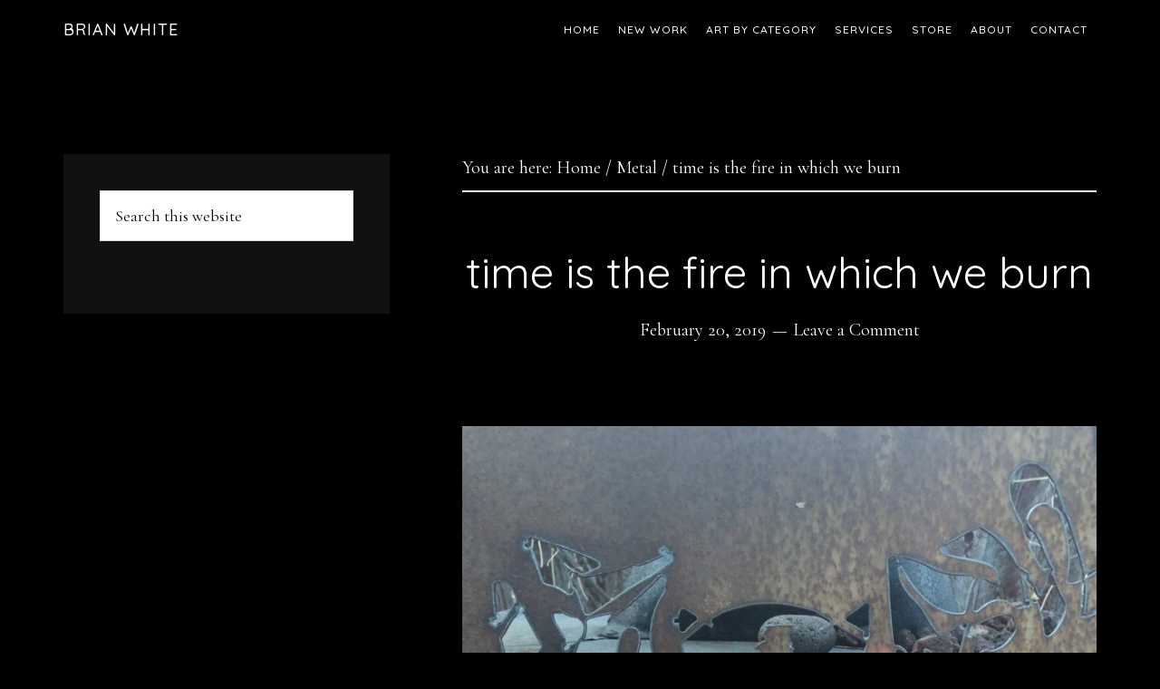

--- FILE ---
content_type: text/html; charset=UTF-8
request_url: https://www.brianwarrenwhite.com/1192-2/
body_size: 9580
content:
<!DOCTYPE html><html lang="en-US"><head ><meta charset="UTF-8" /><meta name="viewport" content="width=device-width, initial-scale=1" /><meta name='robots' content='index, follow, max-image-preview:large, max-snippet:-1, max-video-preview:-1' /><link media="all" href="https://www.brianwarrenwhite.com/site/wp-content/cache/autoptimize/css/autoptimize_8932f9b5fa981ab6e782949dd7095236.css" rel="stylesheet"><link media="only screen and (max-width: 1180px)" href="https://www.brianwarrenwhite.com/site/wp-content/cache/autoptimize/css/autoptimize_6fe211f8bb15af76999ce9135805d7af.css" rel="stylesheet"><link media="screen" href="https://www.brianwarrenwhite.com/site/wp-content/cache/autoptimize/css/autoptimize_b0d7ecb63b91270d35653708ee430ad6.css" rel="stylesheet"><title>time is the fire in which we burn - Brian White</title><link rel="canonical" href="https://www.brianwarrenwhite.com/1192-2/" /><meta property="og:locale" content="en_US" /><meta property="og:type" content="article" /><meta property="og:title" content="time is the fire in which we burn - Brian White" /><meta property="og:url" content="https://www.brianwarrenwhite.com/1192-2/" /><meta property="og:site_name" content="Brian White" /><meta property="article:published_time" content="2019-02-21T05:49:28+00:00" /><meta property="article:modified_time" content="2019-06-12T08:03:48+00:00" /><meta property="og:image" content="https://www.brianwarrenwhite.com/site/wp-content/uploads/2019/02/shredd-e1550727933582-768x1024.jpg" /><meta name="author" content="Brian White" /><meta name="twitter:card" content="summary_large_image" /><meta name="twitter:label1" content="Written by" /><meta name="twitter:data1" content="Brian White" /> <script type="application/ld+json" class="yoast-schema-graph">{"@context":"https://schema.org","@graph":[{"@type":"Article","@id":"https://www.brianwarrenwhite.com/1192-2/#article","isPartOf":{"@id":"https://www.brianwarrenwhite.com/1192-2/"},"author":{"name":"Brian White","@id":"https://www.brianwarrenwhite.com/#/schema/person/195a578b21cf58d0b854c31a42aeb121"},"headline":"time is the fire in which we burn","datePublished":"2019-02-21T05:49:28+00:00","dateModified":"2019-06-12T08:03:48+00:00","mainEntityOfPage":{"@id":"https://www.brianwarrenwhite.com/1192-2/"},"wordCount":8,"commentCount":0,"publisher":{"@id":"https://www.brianwarrenwhite.com/#/schema/person/195a578b21cf58d0b854c31a42aeb121"},"image":{"@id":"https://www.brianwarrenwhite.com/1192-2/#primaryimage"},"thumbnailUrl":"https://www.brianwarrenwhite.com/site/wp-content/uploads/2019/02/shredd-e1550727933582-768x1024.jpg","keywords":["art","Artist","Livingston","Montana","video still"],"articleSection":["Metal","Steel","stencils","Video"],"inLanguage":"en-US","potentialAction":[{"@type":"CommentAction","name":"Comment","target":["https://www.brianwarrenwhite.com/1192-2/#respond"]}]},{"@type":"WebPage","@id":"https://www.brianwarrenwhite.com/1192-2/","url":"https://www.brianwarrenwhite.com/1192-2/","name":"time is the fire in which we burn - Brian White","isPartOf":{"@id":"https://www.brianwarrenwhite.com/#website"},"primaryImageOfPage":{"@id":"https://www.brianwarrenwhite.com/1192-2/#primaryimage"},"image":{"@id":"https://www.brianwarrenwhite.com/1192-2/#primaryimage"},"thumbnailUrl":"https://www.brianwarrenwhite.com/site/wp-content/uploads/2019/02/shredd-e1550727933582-768x1024.jpg","datePublished":"2019-02-21T05:49:28+00:00","dateModified":"2019-06-12T08:03:48+00:00","breadcrumb":{"@id":"https://www.brianwarrenwhite.com/1192-2/#breadcrumb"},"inLanguage":"en-US","potentialAction":[{"@type":"ReadAction","target":["https://www.brianwarrenwhite.com/1192-2/"]}]},{"@type":"ImageObject","inLanguage":"en-US","@id":"https://www.brianwarrenwhite.com/1192-2/#primaryimage","url":"https://www.brianwarrenwhite.com/site/wp-content/uploads/2019/02/shredd-e1550727933582-scaled.jpg","contentUrl":"https://www.brianwarrenwhite.com/site/wp-content/uploads/2019/02/shredd-e1550727933582-scaled.jpg","width":1920,"height":2560},{"@type":"BreadcrumbList","@id":"https://www.brianwarrenwhite.com/1192-2/#breadcrumb","itemListElement":[{"@type":"ListItem","position":1,"name":"Home","item":"https://www.brianwarrenwhite.com/"},{"@type":"ListItem","position":2,"name":"NEW WORK","item":"https://www.brianwarrenwhite.com/blog/"},{"@type":"ListItem","position":3,"name":"time is the fire in which we burn"}]},{"@type":"WebSite","@id":"https://www.brianwarrenwhite.com/#website","url":"https://www.brianwarrenwhite.com/","name":"Brian White","description":"The Artwork of Brian White","publisher":{"@id":"https://www.brianwarrenwhite.com/#/schema/person/195a578b21cf58d0b854c31a42aeb121"},"potentialAction":[{"@type":"SearchAction","target":{"@type":"EntryPoint","urlTemplate":"https://www.brianwarrenwhite.com/?s={search_term_string}"},"query-input":{"@type":"PropertyValueSpecification","valueRequired":true,"valueName":"search_term_string"}}],"inLanguage":"en-US"},{"@type":["Person","Organization"],"@id":"https://www.brianwarrenwhite.com/#/schema/person/195a578b21cf58d0b854c31a42aeb121","name":"Brian White","image":{"@type":"ImageObject","inLanguage":"en-US","@id":"https://www.brianwarrenwhite.com/#/schema/person/image/","url":"https://secure.gravatar.com/avatar/ba3f337dfff8b651b5511dbe334bfd1831b704032bdbb459e5e5ef4a1f77fb7d?s=96&d=mm&r=g","contentUrl":"https://secure.gravatar.com/avatar/ba3f337dfff8b651b5511dbe334bfd1831b704032bdbb459e5e5ef4a1f77fb7d?s=96&d=mm&r=g","caption":"Brian White"},"logo":{"@id":"https://www.brianwarrenwhite.com/#/schema/person/image/"}}]}</script> <link rel='dns-prefetch' href='//fonts.googleapis.com' /><link rel="alternate" type="application/rss+xml" title="Brian White &raquo; Feed" href="https://www.brianwarrenwhite.com/feed/" /><link rel="alternate" type="application/rss+xml" title="Brian White &raquo; Comments Feed" href="https://www.brianwarrenwhite.com/comments/feed/" /><link rel="alternate" type="application/rss+xml" title="Brian White &raquo; time is the fire in which we burn Comments Feed" href="https://www.brianwarrenwhite.com/1192-2/feed/" /><link rel="alternate" title="oEmbed (JSON)" type="application/json+oembed" href="https://www.brianwarrenwhite.com/wp-json/oembed/1.0/embed?url=https%3A%2F%2Fwww.brianwarrenwhite.com%2F1192-2%2F" /><link rel="alternate" title="oEmbed (XML)" type="text/xml+oembed" href="https://www.brianwarrenwhite.com/wp-json/oembed/1.0/embed?url=https%3A%2F%2Fwww.brianwarrenwhite.com%2F1192-2%2F&#038;format=xml" />  <script src="//www.googletagmanager.com/gtag/js?id=G-SXKZ4K4D2X"  data-cfasync="false" data-wpfc-render="false" type="text/javascript" async></script> <script data-cfasync="false" data-wpfc-render="false" type="text/javascript">var mi_version = '9.11.1';
				var mi_track_user = true;
				var mi_no_track_reason = '';
								var MonsterInsightsDefaultLocations = {"page_location":"https:\/\/www.brianwarrenwhite.com\/1192-2\/"};
								if ( typeof MonsterInsightsPrivacyGuardFilter === 'function' ) {
					var MonsterInsightsLocations = (typeof MonsterInsightsExcludeQuery === 'object') ? MonsterInsightsPrivacyGuardFilter( MonsterInsightsExcludeQuery ) : MonsterInsightsPrivacyGuardFilter( MonsterInsightsDefaultLocations );
				} else {
					var MonsterInsightsLocations = (typeof MonsterInsightsExcludeQuery === 'object') ? MonsterInsightsExcludeQuery : MonsterInsightsDefaultLocations;
				}

								var disableStrs = [
										'ga-disable-G-SXKZ4K4D2X',
									];

				/* Function to detect opted out users */
				function __gtagTrackerIsOptedOut() {
					for (var index = 0; index < disableStrs.length; index++) {
						if (document.cookie.indexOf(disableStrs[index] + '=true') > -1) {
							return true;
						}
					}

					return false;
				}

				/* Disable tracking if the opt-out cookie exists. */
				if (__gtagTrackerIsOptedOut()) {
					for (var index = 0; index < disableStrs.length; index++) {
						window[disableStrs[index]] = true;
					}
				}

				/* Opt-out function */
				function __gtagTrackerOptout() {
					for (var index = 0; index < disableStrs.length; index++) {
						document.cookie = disableStrs[index] + '=true; expires=Thu, 31 Dec 2099 23:59:59 UTC; path=/';
						window[disableStrs[index]] = true;
					}
				}

				if ('undefined' === typeof gaOptout) {
					function gaOptout() {
						__gtagTrackerOptout();
					}
				}
								window.dataLayer = window.dataLayer || [];

				window.MonsterInsightsDualTracker = {
					helpers: {},
					trackers: {},
				};
				if (mi_track_user) {
					function __gtagDataLayer() {
						dataLayer.push(arguments);
					}

					function __gtagTracker(type, name, parameters) {
						if (!parameters) {
							parameters = {};
						}

						if (parameters.send_to) {
							__gtagDataLayer.apply(null, arguments);
							return;
						}

						if (type === 'event') {
														parameters.send_to = monsterinsights_frontend.v4_id;
							var hookName = name;
							if (typeof parameters['event_category'] !== 'undefined') {
								hookName = parameters['event_category'] + ':' + name;
							}

							if (typeof MonsterInsightsDualTracker.trackers[hookName] !== 'undefined') {
								MonsterInsightsDualTracker.trackers[hookName](parameters);
							} else {
								__gtagDataLayer('event', name, parameters);
							}
							
						} else {
							__gtagDataLayer.apply(null, arguments);
						}
					}

					__gtagTracker('js', new Date());
					__gtagTracker('set', {
						'developer_id.dZGIzZG': true,
											});
					if ( MonsterInsightsLocations.page_location ) {
						__gtagTracker('set', MonsterInsightsLocations);
					}
										__gtagTracker('config', 'G-SXKZ4K4D2X', {"forceSSL":"true","link_attribution":"true"} );
										window.gtag = __gtagTracker;										(function () {
						/* https://developers.google.com/analytics/devguides/collection/analyticsjs/ */
						/* ga and __gaTracker compatibility shim. */
						var noopfn = function () {
							return null;
						};
						var newtracker = function () {
							return new Tracker();
						};
						var Tracker = function () {
							return null;
						};
						var p = Tracker.prototype;
						p.get = noopfn;
						p.set = noopfn;
						p.send = function () {
							var args = Array.prototype.slice.call(arguments);
							args.unshift('send');
							__gaTracker.apply(null, args);
						};
						var __gaTracker = function () {
							var len = arguments.length;
							if (len === 0) {
								return;
							}
							var f = arguments[len - 1];
							if (typeof f !== 'object' || f === null || typeof f.hitCallback !== 'function') {
								if ('send' === arguments[0]) {
									var hitConverted, hitObject = false, action;
									if ('event' === arguments[1]) {
										if ('undefined' !== typeof arguments[3]) {
											hitObject = {
												'eventAction': arguments[3],
												'eventCategory': arguments[2],
												'eventLabel': arguments[4],
												'value': arguments[5] ? arguments[5] : 1,
											}
										}
									}
									if ('pageview' === arguments[1]) {
										if ('undefined' !== typeof arguments[2]) {
											hitObject = {
												'eventAction': 'page_view',
												'page_path': arguments[2],
											}
										}
									}
									if (typeof arguments[2] === 'object') {
										hitObject = arguments[2];
									}
									if (typeof arguments[5] === 'object') {
										Object.assign(hitObject, arguments[5]);
									}
									if ('undefined' !== typeof arguments[1].hitType) {
										hitObject = arguments[1];
										if ('pageview' === hitObject.hitType) {
											hitObject.eventAction = 'page_view';
										}
									}
									if (hitObject) {
										action = 'timing' === arguments[1].hitType ? 'timing_complete' : hitObject.eventAction;
										hitConverted = mapArgs(hitObject);
										__gtagTracker('event', action, hitConverted);
									}
								}
								return;
							}

							function mapArgs(args) {
								var arg, hit = {};
								var gaMap = {
									'eventCategory': 'event_category',
									'eventAction': 'event_action',
									'eventLabel': 'event_label',
									'eventValue': 'event_value',
									'nonInteraction': 'non_interaction',
									'timingCategory': 'event_category',
									'timingVar': 'name',
									'timingValue': 'value',
									'timingLabel': 'event_label',
									'page': 'page_path',
									'location': 'page_location',
									'title': 'page_title',
									'referrer' : 'page_referrer',
								};
								for (arg in args) {
																		if (!(!args.hasOwnProperty(arg) || !gaMap.hasOwnProperty(arg))) {
										hit[gaMap[arg]] = args[arg];
									} else {
										hit[arg] = args[arg];
									}
								}
								return hit;
							}

							try {
								f.hitCallback();
							} catch (ex) {
							}
						};
						__gaTracker.create = newtracker;
						__gaTracker.getByName = newtracker;
						__gaTracker.getAll = function () {
							return [];
						};
						__gaTracker.remove = noopfn;
						__gaTracker.loaded = true;
						window['__gaTracker'] = __gaTracker;
					})();
									} else {
										console.log("");
					(function () {
						function __gtagTracker() {
							return null;
						}

						window['__gtagTracker'] = __gtagTracker;
						window['gtag'] = __gtagTracker;
					})();
									}</script> <style id='brian-warren-white-inline-css' type='text/css'>.home-section-1 { background-image: url(//www.brianwarrenwhite.com/site/wp-content/uploads/2018/04/home1.jpg); }.home-section-3 { background-image: url(//www.brianwarrenwhite.com/site/wp-content/uploads/2018/04/home2.jpg); }.home-section-5 { background-image: url(//www.brianwarrenwhite.com/site/wp-content/uploads/2018/04/home3.jpg); }

		button:focus,
		button:hover,
		input[type="button"]:focus,
		input[type="button"]:hover,
		input[type="reset"]:focus,
		input[type="reset"]:hover,
		input[type="submit"]:focus,
		input[type="submit"]:hover,
		.archive-pagination li a:focus,
		.archive-pagination li a:hover,
		.archive-pagination .active a,
		.button:focus,
		.button:hover,
		.footer-widgets,
		.pricing-table a.button:focus,
		.pricing-table a.button:hover {
			background-color: #81d742;
			color: #000000;
		}

		.footer-widgets a,
		.footer-widgets a:focus,
		.footer-widgets a:hover,
		.footer-widgets p {
			color: #000000 !important;
		}

		hr,
		.footer-widgets a.button,
		.footer-widgets button,
		.footer-widgets input[type="button"],
		.footer-widgets input[type="reset"],
		.footer-widgets input[type="submit"],
		.footer-widgets .widget-title {
			border-color: #000000;
			color: #000000 !important;
		}

		.footer-widgets a.button:focus,
		.footer-widgets a.button:hover,
		.footer-widgets button:focus,
		.footer-widgets button:hover,
		.footer-widgets input[type="button"]:focus,
		.footer-widgets input[type="button"]:hover,
		.footer-widgets input[type="reset"]:focus,
		.footer-widgets input[type="reset"]:hover,
		.footer-widgets input[type="submit"]:focus,
		.footer-widgets input[type="submit"]:hover {
			background-color: #fff;
			border-color: #fff;
			color: #000 !important;
		}

		.pricing-table a.button:focus,
		.pricing-table a.button:hover {
			border-color: #81d742;
			color: #000000 !important;
		}

		

		a,
		.entry-title a:focus,
		.entry-title a:hover,
		.home-odd .featured-content .entry-title a:focus,
		.home-odd .featured-content .entry-title a:hover {
			color: #ffffff;
		}

		

		.genesis-nav-menu a:focus,
		.genesis-nav-menu a:hover,
		.genesis-nav-menu .current-menu-item > a,
		.genesis-nav-menu .sub-menu a:focus,
		.genesis-nav-menu .sub-menu a:hover,
		.genesis-nav-menu .sub-menu .current-menu-item > a:focus,
		.genesis-nav-menu .sub-menu .current-menu-item > a:hover,
		.genesis-responsive-menu button:focus,
		.genesis-responsive-menu button:hover,
		.menu-toggle:focus,
		.menu-toggle:hover,
		.site-header .widget-area a:focus,
		.site-header .widget-area a:hover,
		.site-footer a:hover,
		.site-footer a:focus {
			color: #81d742;
		}

		
/*# sourceURL=brian-warren-white-inline-css */</style><link rel='stylesheet' id='dashicons-css' href='https://www.brianwarrenwhite.com/site/wp-includes/css/dashicons.min.css' type='text/css' media='all' /><link rel='stylesheet' id='parallax-google-fonts-css' href='//fonts.googleapis.com/css?family=Cormorant+Garamond%3A400%2C400i%2C700%2C700i%7CQuicksand%3A400%2C500&#038;ver=1.3.3' type='text/css' media='all' /> <script data-cfasync="false" data-wpfc-render="false" type="text/javascript" id='monsterinsights-frontend-script-js-extra'>var monsterinsights_frontend = {"js_events_tracking":"true","download_extensions":"doc,pdf,ppt,zip,xls,docx,pptx,xlsx","inbound_paths":"[{\"path\":\"\\\/go\\\/\",\"label\":\"affiliate\"},{\"path\":\"\\\/recommend\\\/\",\"label\":\"affiliate\"}]","home_url":"https:\/\/www.brianwarrenwhite.com","hash_tracking":"false","v4_id":"G-SXKZ4K4D2X"};</script> <script type="text/javascript" src="https://www.brianwarrenwhite.com/site/wp-includes/js/jquery/jquery.min.js" id="jquery-core-js"></script> <script type="text/javascript" id="wc-add-to-cart-js-extra">var wc_add_to_cart_params = {"ajax_url":"/site/wp-admin/admin-ajax.php","wc_ajax_url":"/?wc-ajax=%%endpoint%%","i18n_view_cart":"View cart","cart_url":"https://www.brianwarrenwhite.com/cart/","is_cart":"","cart_redirect_after_add":"no"};
//# sourceURL=wc-add-to-cart-js-extra</script> <script type="text/javascript" id="woocommerce-js-extra">var woocommerce_params = {"ajax_url":"/site/wp-admin/admin-ajax.php","wc_ajax_url":"/?wc-ajax=%%endpoint%%","i18n_password_show":"Show password","i18n_password_hide":"Hide password"};
//# sourceURL=woocommerce-js-extra</script> <script type="text/javascript" id="foobox-free-min-js-before">/* Run FooBox FREE (v2.7.35) */
var FOOBOX = window.FOOBOX = {
	ready: true,
	disableOthers: false,
	o: {wordpress: { enabled: true }, countMessage:'image %index of %total', captions: { dataTitle: ["captionTitle","title"], dataDesc: ["captionDesc","description"] }, rel: '', excludes:'.fbx-link,.nofoobox,.nolightbox,a[href*="pinterest.com/pin/create/button/"]', affiliate : { enabled: false }},
	selectors: [
		".foogallery-container.foogallery-lightbox-foobox", ".foogallery-container.foogallery-lightbox-foobox-free", ".gallery", ".wp-block-gallery", ".wp-caption", ".wp-block-image", "a:has(img[class*=wp-image-])", ".foobox"
	],
	pre: function( $ ){
		// Custom JavaScript (Pre)
		
	},
	post: function( $ ){
		// Custom JavaScript (Post)
		
		// Custom Captions Code
		
	},
	custom: function( $ ){
		// Custom Extra JS
		
	}
};
//# sourceURL=foobox-free-min-js-before</script> <link rel="https://api.w.org/" href="https://www.brianwarrenwhite.com/wp-json/" /><link rel="alternate" title="JSON" type="application/json" href="https://www.brianwarrenwhite.com/wp-json/wp/v2/posts/1192" /><link rel="pingback" href="https://www.brianwarrenwhite.com/site/xmlrpc.php" /> <noscript><style>.woocommerce-product-gallery{ opacity: 1 !important; }</style></noscript><link rel="icon" href="https://www.brianwarrenwhite.com/site/wp-content/uploads/2018/06/cropped-Paint-32x32.png" sizes="32x32" /><link rel="icon" href="https://www.brianwarrenwhite.com/site/wp-content/uploads/2018/06/cropped-Paint-192x192.png" sizes="192x192" /><link rel="apple-touch-icon" href="https://www.brianwarrenwhite.com/site/wp-content/uploads/2018/06/cropped-Paint-180x180.png" /><meta name="msapplication-TileImage" content="https://www.brianwarrenwhite.com/site/wp-content/uploads/2018/06/cropped-Paint-270x270.png" /></head><body data-rsssl=1 class="wp-singular post-template-default single single-post postid-1192 single-format-standard wp-theme-genesis wp-child-theme-brianwhite theme-genesis woocommerce-no-js sidebar-content genesis-breadcrumbs-visible genesis-footer-widgets-hidden"><div class="site-container"><ul class="genesis-skip-link"><li><a href="#genesis-content" class="screen-reader-shortcut"> Skip to main content</a></li><li><a href="#genesis-sidebar-primary" class="screen-reader-shortcut"> Skip to primary sidebar</a></li></ul><header class="site-header"><div class="wrap"><div class="title-area"><p class="site-title"><a href="https://www.brianwarrenwhite.com/">Brian White</a></p><p class="site-description">The Artwork of Brian White</p></div><div class="widget-area header-widget-area"><section id="nav_menu-2" class="widget widget_nav_menu"><div class="widget-wrap"><nav class="nav-header"><ul id="menu-primary-nav" class="menu genesis-nav-menu js-superfish"><li id="menu-item-59" class="menu-item menu-item-type-post_type menu-item-object-page menu-item-home menu-item-59"><a href="https://www.brianwarrenwhite.com/"><span >Home</span></a></li><li id="menu-item-537" class="menu-item menu-item-type-post_type menu-item-object-page current_page_parent menu-item-537"><a href="https://www.brianwarrenwhite.com/blog/"><span >NEW WORK</span></a></li><li id="menu-item-545" class="menu-item menu-item-type-post_type menu-item-object-page menu-item-has-children menu-item-545"><a href="https://www.brianwarrenwhite.com/artwork/"><span >Art By Category</span></a><ul class="sub-menu"><li id="menu-item-60" class="menu-item menu-item-type-post_type menu-item-object-page menu-item-60"><a href="https://www.brianwarrenwhite.com/paintings/"><span >Paintings</span></a></li><li id="menu-item-191" class="menu-item menu-item-type-post_type menu-item-object-page menu-item-191"><a href="https://www.brianwarrenwhite.com/printmaking/"><span >Printmaking</span></a></li><li id="menu-item-185" class="menu-item menu-item-type-post_type menu-item-object-page menu-item-185"><a href="https://www.brianwarrenwhite.com/drawlings/"><span >Drawings</span></a></li><li id="menu-item-187" class="menu-item menu-item-type-post_type menu-item-object-page menu-item-187"><a href="https://www.brianwarrenwhite.com/figures/"><span >Figures</span></a></li><li id="menu-item-1529" class="menu-item menu-item-type-post_type menu-item-object-page menu-item-1529"><a href="https://www.brianwarrenwhite.com/photography/"><span >Photography</span></a></li><li id="menu-item-194" class="menu-item menu-item-type-post_type menu-item-object-page menu-item-194"><a href="https://www.brianwarrenwhite.com/video-dabblings/"><span >Video</span></a></li></ul></li><li id="menu-item-183" class="menu-item menu-item-type-post_type menu-item-object-page menu-item-183"><a href="https://www.brianwarrenwhite.com/commissioned-work/"><span >SERVICES</span></a></li><li id="menu-item-1440" class="menu-item menu-item-type-post_type menu-item-object-page menu-item-1440"><a href="https://www.brianwarrenwhite.com/products/"><span >STORE</span></a></li><li id="menu-item-654" class="menu-item menu-item-type-post_type menu-item-object-page menu-item-654"><a href="https://www.brianwarrenwhite.com/about/"><span >ABOUT</span></a></li><li id="menu-item-538" class="menu-item menu-item-type-post_type menu-item-object-page menu-item-538"><a href="https://www.brianwarrenwhite.com/contact/"><span >Contact</span></a></li><li class="menu-item menu-item-type-post_type menu-item-object-page wpmenucartli wpmenucart-display-standard menu-item empty-wpmenucart" id="wpmenucartli"><a class="wpmenucart-contents empty-wpmenucart" style="display:none">&nbsp;</a></li></ul></nav></div></section></div></div></header><div class="site-inner"><div class="content-sidebar-wrap"><main class="content" id="genesis-content"><div class="breadcrumb">You are here: <span class="breadcrumb-link-wrap"><a class="breadcrumb-link" href="https://www.brianwarrenwhite.com/"><span class="breadcrumb-link-text-wrap">Home</span></a><meta ></span> <span aria-label="breadcrumb separator">/</span> <span class="breadcrumb-link-wrap"><a class="breadcrumb-link" href="https://www.brianwarrenwhite.com/category/metal/"><span class="breadcrumb-link-text-wrap">Metal</span></a><meta ></span> <span aria-label="breadcrumb separator">/</span> time is the fire in which we burn</div><article class="post-1192 post type-post status-publish format-standard category-metal category-steel category-stencils category-video tag-art tag-artist tag-livingston tag-montana tag-video-still entry" aria-label="time is the fire in which we burn"><header class="entry-header"><h1 class="entry-title">time is the fire in which we burn</h1><p class="entry-meta"><time class="entry-time">February 20, 2019</time> <span class="entry-comments-link"><a href="https://www.brianwarrenwhite.com/1192-2/#respond">Leave a Comment</a></span></p></header><div class="entry-content"><figure class="wp-block-image"><img decoding="async" width="768" height="1024" src="https://www.brianwarrenwhite.com/site/wp-content/uploads/2019/02/shredd-e1550727933582-768x1024.jpg" alt="" class="wp-image-1193" srcset="https://www.brianwarrenwhite.com/site/wp-content/uploads/2019/02/shredd-e1550727933582-768x1024.jpg 768w, https://www.brianwarrenwhite.com/site/wp-content/uploads/2019/02/shredd-e1550727933582-600x800.jpg 600w, https://www.brianwarrenwhite.com/site/wp-content/uploads/2019/02/shredd-e1550727933582-450x600.jpg 450w, https://www.brianwarrenwhite.com/site/wp-content/uploads/2019/02/shredd-e1550727933582-scaled.jpg 1920w" sizes="(max-width: 768px) 100vw, 768px" /></figure><figure class="wp-block-image"><img decoding="async" width="879" height="1024" src="https://www.brianwarrenwhite.com/site/wp-content/uploads/2018/04/chimneycap-879x1024.jpg" alt="" class="wp-image-1236" srcset="https://www.brianwarrenwhite.com/site/wp-content/uploads/2018/04/chimneycap-879x1024.jpg 879w, https://www.brianwarrenwhite.com/site/wp-content/uploads/2018/04/chimneycap-600x699.jpg 600w, https://www.brianwarrenwhite.com/site/wp-content/uploads/2018/04/chimneycap-515x600.jpg 515w, https://www.brianwarrenwhite.com/site/wp-content/uploads/2018/04/chimneycap-768x895.jpg 768w" sizes="(max-width: 879px) 100vw, 879px" /></figure></div><footer class="entry-footer"><p class="entry-meta"><span class="entry-categories">Filed Under: <a href="https://www.brianwarrenwhite.com/category/metal/" rel="category tag">Metal</a>, <a href="https://www.brianwarrenwhite.com/category/steel/" rel="category tag">Steel</a>, <a href="https://www.brianwarrenwhite.com/category/stencils/" rel="category tag">stencils</a>, <a href="https://www.brianwarrenwhite.com/category/video/" rel="category tag">Video</a></span> <span class="entry-tags">Tagged With: <a href="https://www.brianwarrenwhite.com/tag/art/" rel="tag">art</a>, <a href="https://www.brianwarrenwhite.com/tag/artist/" rel="tag">Artist</a>, <a href="https://www.brianwarrenwhite.com/tag/livingston/" rel="tag">Livingston</a>, <a href="https://www.brianwarrenwhite.com/tag/montana/" rel="tag">Montana</a>, <a href="https://www.brianwarrenwhite.com/tag/video-still/" rel="tag">video still</a></span></p></footer></article><h2 class="screen-reader-text">Reader Interactions</h2><div id="respond" class="comment-respond"><h3 id="reply-title" class="comment-reply-title">Leave a Reply <small><a rel="nofollow" id="cancel-comment-reply-link" href="/1192-2/#respond" style="display:none;">Cancel reply</a></small></h3><form action="https://www.brianwarrenwhite.com/site/wp-comments-post.php" method="post" id="commentform" class="comment-form"><p class="comment-notes"><span id="email-notes">Your email address will not be published.</span> <span class="required-field-message">Required fields are marked <span class="required">*</span></span></p><p class="comment-form-comment"><label for="comment">Comment <span class="required">*</span></label><textarea id="comment" name="comment" cols="45" rows="8" maxlength="65525" required></textarea></p><p class="comment-form-author"><label for="author">Name <span class="required">*</span></label> <input id="author" name="author" type="text" value="" size="30" maxlength="245" autocomplete="name" required /></p><p class="comment-form-email"><label for="email">Email <span class="required">*</span></label> <input id="email" name="email" type="email" value="" size="30" maxlength="100" aria-describedby="email-notes" autocomplete="email" required /></p><p class="comment-form-url"><label for="url">Website</label> <input id="url" name="url" type="url" value="" size="30" maxlength="200" autocomplete="url" /></p><p class="form-submit"><input name="submit" type="submit" id="submit" class="submit" value="Post Comment" /> <input type='hidden' name='comment_post_ID' value='1192' id='comment_post_ID' /> <input type='hidden' name='comment_parent' id='comment_parent' value='0' /></p><p style="display: none;"><input type="hidden" id="akismet_comment_nonce" name="akismet_comment_nonce" value="49507a3617" /></p><p style="display: none !important;" class="akismet-fields-container" data-prefix="ak_"><label>&#916;<textarea name="ak_hp_textarea" cols="45" rows="8" maxlength="100"></textarea></label><input type="hidden" id="ak_js_1" name="ak_js" value="110"/><script>document.getElementById( "ak_js_1" ).setAttribute( "value", ( new Date() ).getTime() );</script></p></form></div></main><aside class="sidebar sidebar-primary widget-area" role="complementary" aria-label="Primary Sidebar" id="genesis-sidebar-primary"><h2 class="genesis-sidebar-title screen-reader-text">Primary Sidebar</h2><section id="search-2" class="widget widget_search"><div class="widget-wrap"><form class="search-form" method="get" action="https://www.brianwarrenwhite.com/" role="search"><label class="search-form-label screen-reader-text" for="searchform-1">Search this website</label><input class="search-form-input" type="search" name="s" id="searchform-1" placeholder="Search this website"><input class="search-form-submit" type="submit" value="Search"><meta content="https://www.brianwarrenwhite.com/?s={s}"></form></div></section></aside></div></div><footer class="site-footer"><div class="wrap"><nav class="nav-secondary" aria-label="Secondary"><div class="wrap"><ul id="menu-primary-nav-1" class="menu genesis-nav-menu menu-secondary js-superfish"><li class="menu-item menu-item-type-post_type menu-item-object-page menu-item-home menu-item-59"><a href="https://www.brianwarrenwhite.com/"><span >Home</span></a></li><li class="menu-item menu-item-type-post_type menu-item-object-page current_page_parent menu-item-537"><a href="https://www.brianwarrenwhite.com/blog/"><span >NEW WORK</span></a></li><li class="menu-item menu-item-type-post_type menu-item-object-page menu-item-545"><a href="https://www.brianwarrenwhite.com/artwork/"><span >Art By Category</span></a></li><li class="menu-item menu-item-type-post_type menu-item-object-page menu-item-183"><a href="https://www.brianwarrenwhite.com/commissioned-work/"><span >SERVICES</span></a></li><li class="menu-item menu-item-type-post_type menu-item-object-page menu-item-1440"><a href="https://www.brianwarrenwhite.com/products/"><span >STORE</span></a></li><li class="menu-item menu-item-type-post_type menu-item-object-page menu-item-654"><a href="https://www.brianwarrenwhite.com/about/"><span >ABOUT</span></a></li><li class="menu-item menu-item-type-post_type menu-item-object-page menu-item-538"><a href="https://www.brianwarrenwhite.com/contact/"><span >Contact</span></a></li><li class="menu-item menu-item-type-post_type menu-item-object-page wpmenucartli wpmenucart-display-standard menu-item empty-wpmenucart" id="wpmenucartli"><a class="wpmenucart-contents empty-wpmenucart" style="display:none">&nbsp;</a></li></ul></div></nav><p>Copyright &#xA9;&nbsp;2026 · <a href="https://www.brianwarrenwhite.com">Brian White</a></p></div></footer></div><script type="speculationrules">{"prefetch":[{"source":"document","where":{"and":[{"href_matches":"/*"},{"not":{"href_matches":["/site/wp-*.php","/site/wp-admin/*","/site/wp-content/uploads/*","/site/wp-content/*","/site/wp-content/plugins/*","/site/wp-content/themes/brianwhite/*","/site/wp-content/themes/genesis/*","/*\\?(.+)"]}},{"not":{"selector_matches":"a[rel~=\"nofollow\"]"}},{"not":{"selector_matches":".no-prefetch, .no-prefetch a"}}]},"eagerness":"conservative"}]}</script>  <script async src="https://www.googletagmanager.com/gtag/js?id=UA-120905650-1"></script> <script>window.dataLayer = window.dataLayer || [];
  function gtag(){dataLayer.push(arguments);}
  gtag('js', new Date());

  gtag('config', 'UA-120905650-1');</script> <script type='text/javascript'>(function () {
			var c = document.body.className;
			c = c.replace(/woocommerce-no-js/, 'woocommerce-js');
			document.body.className = c;
		})();</script> <script type="text/javascript" id="wpmenucart-ajax-assist-js-extra">var wpmenucart_ajax_assist = {"shop_plugin":"woocommerce","always_display":""};
//# sourceURL=wpmenucart-ajax-assist-js-extra</script> <script type="text/javascript" id="parallax-responsive-menu-js-extra">var genesis_responsive_menu = {"mainMenu":"Menu","subMenu":"Submenu","menuClasses":{"combine":[".nav-header",".nav-primary"]}};
//# sourceURL=parallax-responsive-menu-js-extra</script> <script type="text/javascript" id="wc-order-attribution-js-extra">var wc_order_attribution = {"params":{"lifetime":1.0e-5,"session":30,"base64":false,"ajaxurl":"https://www.brianwarrenwhite.com/site/wp-admin/admin-ajax.php","prefix":"wc_order_attribution_","allowTracking":true},"fields":{"source_type":"current.typ","referrer":"current_add.rf","utm_campaign":"current.cmp","utm_source":"current.src","utm_medium":"current.mdm","utm_content":"current.cnt","utm_id":"current.id","utm_term":"current.trm","utm_source_platform":"current.plt","utm_creative_format":"current.fmt","utm_marketing_tactic":"current.tct","session_entry":"current_add.ep","session_start_time":"current_add.fd","session_pages":"session.pgs","session_count":"udata.vst","user_agent":"udata.uag"}};
//# sourceURL=wc-order-attribution-js-extra</script> <script id="wp-emoji-settings" type="application/json">{"baseUrl":"https://s.w.org/images/core/emoji/17.0.2/72x72/","ext":".png","svgUrl":"https://s.w.org/images/core/emoji/17.0.2/svg/","svgExt":".svg","source":{"concatemoji":"https://www.brianwarrenwhite.com/site/wp-includes/js/wp-emoji-release.min.js?ver=bbd5eda0342b5c223d1cd5388a8691f2"}}</script> <script type="module">/*! This file is auto-generated */
const a=JSON.parse(document.getElementById("wp-emoji-settings").textContent),o=(window._wpemojiSettings=a,"wpEmojiSettingsSupports"),s=["flag","emoji"];function i(e){try{var t={supportTests:e,timestamp:(new Date).valueOf()};sessionStorage.setItem(o,JSON.stringify(t))}catch(e){}}function c(e,t,n){e.clearRect(0,0,e.canvas.width,e.canvas.height),e.fillText(t,0,0);t=new Uint32Array(e.getImageData(0,0,e.canvas.width,e.canvas.height).data);e.clearRect(0,0,e.canvas.width,e.canvas.height),e.fillText(n,0,0);const a=new Uint32Array(e.getImageData(0,0,e.canvas.width,e.canvas.height).data);return t.every((e,t)=>e===a[t])}function p(e,t){e.clearRect(0,0,e.canvas.width,e.canvas.height),e.fillText(t,0,0);var n=e.getImageData(16,16,1,1);for(let e=0;e<n.data.length;e++)if(0!==n.data[e])return!1;return!0}function u(e,t,n,a){switch(t){case"flag":return n(e,"\ud83c\udff3\ufe0f\u200d\u26a7\ufe0f","\ud83c\udff3\ufe0f\u200b\u26a7\ufe0f")?!1:!n(e,"\ud83c\udde8\ud83c\uddf6","\ud83c\udde8\u200b\ud83c\uddf6")&&!n(e,"\ud83c\udff4\udb40\udc67\udb40\udc62\udb40\udc65\udb40\udc6e\udb40\udc67\udb40\udc7f","\ud83c\udff4\u200b\udb40\udc67\u200b\udb40\udc62\u200b\udb40\udc65\u200b\udb40\udc6e\u200b\udb40\udc67\u200b\udb40\udc7f");case"emoji":return!a(e,"\ud83e\u1fac8")}return!1}function f(e,t,n,a){let r;const o=(r="undefined"!=typeof WorkerGlobalScope&&self instanceof WorkerGlobalScope?new OffscreenCanvas(300,150):document.createElement("canvas")).getContext("2d",{willReadFrequently:!0}),s=(o.textBaseline="top",o.font="600 32px Arial",{});return e.forEach(e=>{s[e]=t(o,e,n,a)}),s}function r(e){var t=document.createElement("script");t.src=e,t.defer=!0,document.head.appendChild(t)}a.supports={everything:!0,everythingExceptFlag:!0},new Promise(t=>{let n=function(){try{var e=JSON.parse(sessionStorage.getItem(o));if("object"==typeof e&&"number"==typeof e.timestamp&&(new Date).valueOf()<e.timestamp+604800&&"object"==typeof e.supportTests)return e.supportTests}catch(e){}return null}();if(!n){if("undefined"!=typeof Worker&&"undefined"!=typeof OffscreenCanvas&&"undefined"!=typeof URL&&URL.createObjectURL&&"undefined"!=typeof Blob)try{var e="postMessage("+f.toString()+"("+[JSON.stringify(s),u.toString(),c.toString(),p.toString()].join(",")+"));",a=new Blob([e],{type:"text/javascript"});const r=new Worker(URL.createObjectURL(a),{name:"wpTestEmojiSupports"});return void(r.onmessage=e=>{i(n=e.data),r.terminate(),t(n)})}catch(e){}i(n=f(s,u,c,p))}t(n)}).then(e=>{for(const n in e)a.supports[n]=e[n],a.supports.everything=a.supports.everything&&a.supports[n],"flag"!==n&&(a.supports.everythingExceptFlag=a.supports.everythingExceptFlag&&a.supports[n]);var t;a.supports.everythingExceptFlag=a.supports.everythingExceptFlag&&!a.supports.flag,a.supports.everything||((t=a.source||{}).concatemoji?r(t.concatemoji):t.wpemoji&&t.twemoji&&(r(t.twemoji),r(t.wpemoji)))});
//# sourceURL=https://www.brianwarrenwhite.com/site/wp-includes/js/wp-emoji-loader.min.js</script> <script defer src="https://www.brianwarrenwhite.com/site/wp-content/cache/autoptimize/js/autoptimize_e9eed017a2191e53ba964c6da51db1fc.js"></script></body></html>
<!--
Performance optimized by W3 Total Cache. Learn more: https://www.boldgrid.com/w3-total-cache/?utm_source=w3tc&utm_medium=footer_comment&utm_campaign=free_plugin

Page Caching using Disk: Enhanced 

Served from: www.brianwarrenwhite.com @ 2026-01-25 20:59:49 by W3 Total Cache
-->